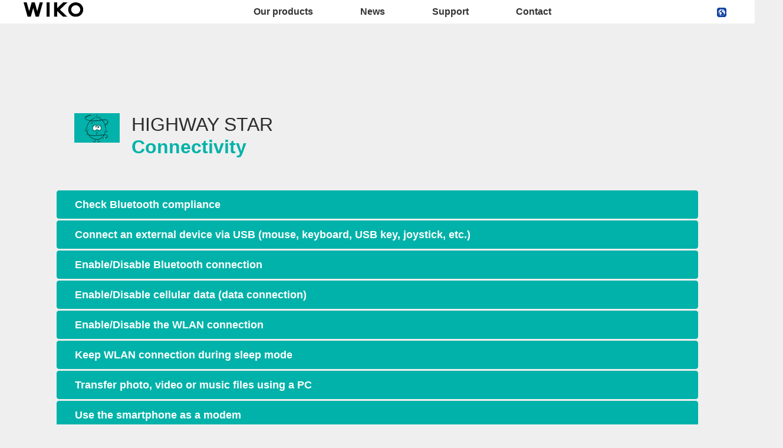

--- FILE ---
content_type: text/html; charset=UTF-8
request_url: https://world.wikomobile.com/pb-543-1116-highway-star-connectivity
body_size: 4876
content:
<!DOCTYPE html>
<html lang="en" dir="ltr">
<head>
<meta http-equiv="Content-Type" content="text/html; charset=utf-8" />
<title>Frequently asked questions Wiko HIGHWAY STAR </title>
<meta name="viewport" content = "width = device-width, initial-scale = 1, minimum-scale = 1, maximum-scale = 1" />
<meta name="apple-mobile-web-app-capable" content="yes" />
<meta name="apple-mobile-web-app-status-bar-style" content="black" />
<meta name="HandheldFriendly" content="true" />
<link href="/favicon.ico" rel="shortcut icon">
 <!--<script src="https://ajax.googleapis.com/ajax/libs/jquery/2.1.3/jquery.min.js"></script>-->
 <!--<script src="https://ajax.googleapis.com/ajax/libs/jquery/1.8.3/jquery.min.js"></script>-->
<!-- jQuery -->
<script src="public/assets/js/jquery-3.3.1.min.js" /></script>

<link rel="stylesheet" href="/css/styles.css?d=2017122444" type="text/css" charset="utf-8">
<!-- FONTAWESOME -->
<link rel="stylesheet" href="public/assets/vendor/font-awesome/css/font-awesome.min.css">
<!-- Bootstrap 4.1.3 -->
<link rel="stylesheet" href="public/assets/css/bootstrap.min.css?d=20181220">
<!-- Owl Carousel 2.3.4 -->
<link rel="stylesheet" href="public/assets/vendor/owl-carousel/dist/assets/owl.carousel.min.css?d=20181220">
    <!-- WIKO THEME -->
    <link rel="stylesheet" href="public/assets/css/wikocorporate.min.css?d=20211118">


<script type="text/javascript">
    var MTUserId = 'e11c15ce-5111-4b2a-b2f7-43d14b7b8395';
    var MTFontIds = new Array();

    MTFontIds.push("1123258"); // ITC OfficinaR Serif WFS Book
    MTFontIds.push("1123255"); // ITC OfficinaR Serif WFS Bold Italic
    (function () {
        var mtTracking = document.createElement('script');
        mtTracking.type = 'text/javascript';
        mtTracking.async = 'true';
        mtTracking.src = ('https:' == document.location.protocol ? 'https:' : 'http:') + '//fast.fonts.net/lt/trackingCode.js';

        (document.getElementsByTagName('head')[0] || document.getElementsByTagName('body')[0]).appendChild(mtTracking);
    })();
</script>

<script src="https://apis.google.com/js/platform.js" type="text/javascript">
    {
        lang: ''
    }
</script>

<script>(function (d, s, id) {
        var js, fjs = d.getElementsByTagName(s)[0];
        if (d.getElementById(id))
            return;
        js = d.createElement(s);
        js.id = id;
        js.src = "//connect.facebook.net//all.js#xfbml=1";
        fjs.parentNode.insertBefore(js, fjs);
    }(document, 'script', 'facebook-jssdk'));
</script>


<!-- Google Tag Manager -->
<script>(function (w, d, s, l, i) {
        w[l] = w[l] || [];
        w[l].push({'gtm.start':
                    new Date().getTime(), event: 'gtm.js'});
        var f = d.getElementsByTagName(s)[0],
                j = d.createElement(s), dl = l != 'dataLayer' ? '&l=' + l : '';
        j.async = true;
        j.src =
                'https://www.googletagmanager.com/gtm.js?id=' + i + dl;
        f.parentNode.insertBefore(j, f);
    })(window, document, 'script', 'dataLayer','GTM-PNK2984');
</script>
<!-- End Google Tag Manager -->  
<script type="text/javascript" src="js/choix_service.js" /></script>
<script type="text/javascript" src="js/pop.js" /></script>

<link rel="stylesheet" type="text/css" href="css/faq.css">

    </head>
<body class="reg-theme">
	<!-- MENU TOP -->
<nav id="mainNavContainer" class="navbar navbar-expand-lg navbar-dark justify-content-between ">
    <div class="max-nav-container justify-content-between">
        <a class="navbar-brand" href="/"><img id="logoDefault" src="public/assets/img/wiko.svg" alt="Logo wiko" /><img id="logoActive" src="public/assets/img/wiko-white.svg" alt="Logo wiko" /></a>
        <button class="navbar-toggler" type="button" data-toggle="collapse" data-target="#mainNav" aria-controls="mainNav" aria-expanded="false" aria-label="Toggle main navigation">
          <span class="navbar-toggler-icon"></span>
        </button>

        <div id="mainNav" class="collapse navbar-collapse justify-content-between">
                <div class="navbar-overlay d-lg-none d-flex flex-row align-items-center justify-content-center" data-toggle="collapse" data-target="#mainNav" aria-controls="mainNav" aria-expanded="false" aria-label="Close main navigation">
                  <span class="fa fa-angle-right fa-4x text-white" aria-hidden="true" ></span>
                </div>
            <div class="navbar-expanse"></div>
                <ul class="navbar-nav align-self-end -navigation__actionbox mb-5 mb-lg-auto order-lg-2">
                                                      <li class="nav-item">
                        <a class="nav-link" href="/countries.php" title="website localisation"><img src="public/assets/flags/active/WORLD.svg" alt="WORLD" /></a>
                  </li>
                </ul>

                <ul class="navbar-nav -spaced order-lg-1">
                                                <li class="nav-item">
                                                        <a class="nav-link" href="#" id="navbarDropdownOurproducts" role="button" data-toggle="dropdown" aria-haspopup="true" aria-expanded="false">
                              Our products
                            </a>
                            <div class="dropdown-menu" aria-labelledby="navbarDropdownOurproducts">
                                                                    <a class="dropdown-item" href="/f-wiko-smartphones">Smartphones</a>
                                                                    <a class="dropdown-item" href="/g-wiko-">Feature phones</a>
                                                                    <a class="dropdown-item" href="c-0-0-0-wiko-accessories">Accessories</a>
                                                                    <a class="dropdown-item" href="/h0-"></a>
                                                              
                            </div>
                                                    </li>
                                                <li class="nav-item">
                                                                                            <a class="nav-link link__direct" href="/r0-news" id="navbarDropdownNews" role="navigation">News</a>
                                                                                    </li>
                                                <li class="nav-item">
                                                        <a class="nav-link" href="#" id="navbarDropdownSupport" role="button" data-toggle="dropdown" aria-haspopup="true" aria-expanded="false">
                              Support
                            </a>
                            <div class="dropdown-menu" aria-labelledby="navbarDropdownSupport">
                                                                    <a class="dropdown-item" href="/faq-0-frequently-asked-questions">Frequently asked questions</a>
                                                                    <a class="dropdown-item" href="/promo.php?d=15096">Reparability index</a>
                                                              
                            </div>
                                                    </li>
                                                <li class="nav-item">
                                                                                            <a class="nav-link link__direct" href="/c4-wiko-international" id="navbarDropdownWikointernational" role="navigation">Contact</a>
                                                                                    </li>
                        						
                </ul>	

        </div>
    </div>
</nav>
<!-- END MENU TOP --><script>$('#mainNavContainer').addClass('-white__theme');</script>
<div id="image_loading" class="form_loading"> 
  <img src="images/fond_blanc80.png" width="0" height="0">
  <img src="images/ajax-loader.gif" class="image_ajax_loader"> 
</div>
<div id="page" class="pt-5">

    <div class="header m-5 clearfix">

    </div>
<div class="container pb-5">

<br><br>

<div class="clearfix"></div>





	<div class="col_100 padding_lr_50">
	<h2><img src="https://data.wikomobile.com/documents/faq/1603151608264b95d6440e.jpg" style="height:50px; margin-right:20px;" align="left"/><span class="t3 txt_noir">HIGHWAY STAR </span><br><span class="t3 txt_vert gras2">Connectivity</span></h2><br>	</div>
    
	<div id="accordion" class="col_100">
	   
    
    <a href="sav-543-5468-check-bluetooth-compliance" target="_self">Check Bluetooth compliance</a>    
	
	   
    
    <a href="sav-543-5472-connect-an-external-device-via-usb-mouse-keyboard-usb-key-joystick-etc" target="_self">Connect an external device via USB (mouse, keyboard, USB key, joystick, etc.)</a>    
	
	   
    
    <a href="sav-543-5467-enable-disable-bluetooth-connection" target="_self">Enable/Disable Bluetooth connection</a>    
	
	   
    
    <a href="sav-543-5449-enable-disable-cellular-data-data-connection" target="_self">Enable/Disable cellular data (data connection)</a>    
	
	   
    
    <a href="sav-543-5471-enable-disable-the-wlan-connection" target="_self">Enable/Disable the WLAN connection</a>    
	
	   
    
    <a href="sav-543-5470-keep-wlan-connection-during-sleep-mode" target="_self">Keep WLAN connection during sleep mode</a>    
	
	   
    
    <a href="sav-543-11762-transfer-photo-video-or-music-files-using-a-pc" target="_self">Transfer photo, video or music files using a PC</a>    
	
	   
    
    <a href="sav-543-5469-use-the-smartphone-as-a-modem" target="_self">Use the smartphone as a modem</a>    
	
		
	</div>





<!-- Pagination -->





<div class="clearfix"></div>

<!-- SAV -->
<section id="besoin_aide" class="w100p nodisplay" >
        <br />
        <br />
  <div class="cadre_vert padding_col_50">
  
  	
	 
    <br />
  	<a href="/" id="ouifaq" class="bouton2" style="padding-right:30px; padding-left:30px;">Yes</a>&nbsp;&nbsp;
  	<a class="bouton2 bt_sav1" style="padding-right:30px; padding-left:30px;">No</a>
  
  	<div class="nodisplay">
    	<br /><br />
		
      <div class="select_0">
        <ul class="select_1 select_1_w400" id="titre_select_1">Specify why...</ul>
		<ul class="select_2 select_2_w400 select_2_w400m">
		<div>

        <li>
        <a value="" class="bt_sav2">
                </a>
        </li>

            </div>
      	</ul>
	  </div>
		<br />
		<div class="nodisplay" id="zone_sav3">
        	<a class="bouton2" id="bt1_sav3">Contact customer service</a>
        </div>
        <br />
        
    </div>
	<form id="form_sav" action="faq.php" method="post">
    <input id="idfaq" name="idfaq" type="hidden" value="">
    <input id="recfaq" name="recfaq" type="hidden" value="">
    <input id="nonfaq" name="nonfaq" type="hidden" value="">
    </form>
  </div>
        
</section><!-- Fin SAV -->





             <div class="col_20 center">
        <span class="t5 gras2 txt_vert center">HIGHWAY STAR </span>
        <br>
		 <img class="img" src="https://data.wikomobile.com/documents/images/WORLD/cdb1bc38f11c17345e37e4d008cc7bd0.png"/>

		<div class="col_100 cadre_blanc padding_10 left">
		<div><a class="txt_noir txt_survol_vert gras" href="https://customer-world.wikomobile.com/src/engine.php?to=launcher_imei" target="_blank">- Updates</a></div>        



                    <div>
                    <a class="txt_noir txt_survol_vert gras" target="_blank" href="scripts/telecharger.php?id=22154&type=NOTICE&nom=HIGHWAY STAR ">
                    - User guide                    </a>
                    </div>
		
        
		
                    <div>
                <a href="https://data.wikomobile.com/fiche_technique.php?oo=b13982bc55cbd62b8ac7993304951f62" target="_blank" class="txt_noir txt_survol_vert gras">
                    - Data sheet                </a>
            </div>
        
        </div> 
		        
        <div>
		
        <br><br><br>
        <a href="/faq.php" class="txt_noir txt_survol_vert t2"><i class="fa fa-chevron-circle-up"></i>&nbsp; Select your phone model</a>
    	</div>
        
					
		</div> 	  
	  <div class="col_80">
	  			
		<div class="col_25"><a href="pb-543-1111-highway-star-basic-functions" class="t2 gras2 txt_noir txt_survol_vert"><img src="https://data.wikomobile.com/documents/faq/160315160809462c37731d.jpg" style="width:100%;"/><div style="height:20px;">Basic functions</div></a>        
        
        
      			
		</div><div class="col_25"><a href="pb-543-1112-highway-star-settings-and-customization" class="t2 gras2 txt_noir txt_survol_vert"><img src="https://data.wikomobile.com/documents/faq/1603151609166b345e864d.jpg" style="width:100%;"/><div style="height:20px;">Settings and customization</div></a>        
        
        
      			
		</div><div class="col_25"><a href="pb-543-1113-highway-star-messaging" class="t2 gras2 txt_noir txt_survol_vert"><img src="https://data.wikomobile.com/documents/faq/16031516105590a9d2c37a.jpg" style="width:100%;"/><div style="height:20px;">Messaging</div></a>        
        
        
      			
		</div><div class="col_25"><a href="pb-543-1114-highway-star-calls" class="t2 gras2 txt_noir txt_survol_vert"><img src="https://data.wikomobile.com/documents/faq/160315160817ec5bd9c767.jpg" style="width:100%;"/><div style="height:20px;">Calls</div></a>        
        
        
      			
		</div><div class="col_25"><a href="pb-543-1115-highway-star-contacts" class="t2 gras2 txt_noir txt_survol_vert"><img src="https://data.wikomobile.com/documents/faq/1603151608476b88f79c7a.jpg" style="width:100%;"/><div style="height:20px;">Contacts</div></a>        
        
        
      			
		</div><div class="col_25"><a href="pb-543-1116-highway-star-connectivity" class="t2 gras2 txt_noir txt_survol_vert"><img src="https://data.wikomobile.com/documents/faq/1603151608264b95d6440e.jpg" style="width:100%;"/><div style="height:20px;">Connectivity</div></a>        
        
        
      			
		</div><div class="col_25"><a href="pb-543-1117-highway-star-multimedia-apps-photo-video-music" class="t2 gras2 txt_noir txt_survol_vert"><img src="https://data.wikomobile.com/documents/faq/1603151609024c9c204a95.jpg" style="width:100%;"/><div style="height:20px;">Multimedia, apps, photo, video, music</div></a>        
        
        
      			
		</div><div class="col_25"><a href="pb-543-1119-highway-star-tips-and-tricks" class="t2 gras2 txt_noir txt_survol_vert"><img src="https://data.wikomobile.com/documents/faq/16031516092402c18f3b7a.jpg" style="width:100%;"/><div style="height:20px;">Tips and tricks</div></a>        
        
        
      			
		</div><div class="col_25"><a href="pb-543-1120-highway-star-troubleshooting" class="t2 gras2 txt_noir txt_survol_vert"><img src="https://data.wikomobile.com/documents/faq/160315160937bf7e4298c9.jpg" style="width:100%;"/><div style="height:20px;">Troubleshooting</div></a>        
        
        
      			
		</div><div class="col_25"><a href="pb-543-1121-highway-star-updates-and-resets" class="t2 gras2 txt_noir txt_survol_vert"><img src="https://data.wikomobile.com/documents/faq/160315160957543ef51af4.jpg" style="width:100%;"/><div style="height:20px;">Updates and resets</div></a>        
        
        
      </div><div class="col_25"><a href="/warranty-0-warranty-wiko" class="t2 gras2 txt_noir txt_survol_vert"><img src="https://world.wikomobile.com/documents/faq/garantie.jpg" style="width:100%;"/><div style="height:20px;">Warranty</div></a></div>      </div>       





<div class="clearfix"></div>
<br><br><br>

<section class="col_66 padding_col_50 cadre_grisnoir txt_blanc" id="zone_recherche">
<h4 class="titres_blocs txt_vert">Search</h4><form action="faq.php" method="get">
<input name="telephone" type="hidden" value="543">
<br />
<input name="Mot" id="Mot" class="search_input" maxlength="50" value="">
</form>
</section>

<section class="col_33 padding_col_50 cadre_vert txt_blanc">

	<br />
                        <br />
	<!-- <a class="bouton2" href="c5-contact-after-sales-service">
					Contact customer service</a> -->
</section>

<div class="clearfix"></div>


</div>



<footer aria-label="footer">
    <div class="max-container container flex-column">
               <div class="align-self-center p-3">
            <h3 id="socialTitle">Follow us</h3>
            <ul class="d-flex flex-row justify-content-center" aria-labelledby="socialTitle">
                                                <li><a class="p-2" href="https://www.facebook.com/WikoWorld" title="Facebook" target="_blank" rel="noopener noreferrer"><span class="fa-stack fa-lg"><i class="fa fa-circle fa-stack-2x -icon__facebook" aria-hidden="true"></i><i class="fa fa-facebook fa-stack-1x fa-inverse" aria-hidden="true"></i></span></a></li>
                                                                <li><a class="p-2" href="https://www.instagram.com/wikoworld/" title="Instagram" target="_blank" rel="noopener noreferrer"><span class="fa-stack fa-lg"><i class="fa fa-circle fa-stack-2x -icon__instagram" aria-hidden="true"></i><i class="fa fa-instagram fa-stack-1x fa-inverse" aria-hidden="true"></i></span></a></li>
                                                                                                                                <li><a class="p-2" href="https://www.youtube.com/channel/UCex3YHtBH2oxDYSId3mAUbw" title="Youtube" target="_blank" rel="noopener noreferrer"><span class="fa-stack fa-lg"><i class="fa fa-circle fa-stack-2x -icon__youtube" aria-hidden="true"></i><i class="fa fa-youtube fa-stack-1x fa-inverse" aria-hidden="true"></i></span></a></li>
                                                            </ul>
        </div>
        <div class="row py-3 -footer_nav_list" aria-label="website link">
            <div class="col-12 col-md-4 col-lg-2">
                

            </div>
            <div class="col-12 col-md-8 col-lg-10">
                <nav class="d-flex flex-column flex-md-row justify-content-center">
                    <div class="col-12 col-md">
    <h3>Our products</h3>
    <ul>
                    <li class="py-1"><a href="/f-wiko-smartphones" title="Smartphones">Smartphones</a></li>
                    <li class="py-1"><a href="/g-wiko-" title="Feature phones">Feature phones</a></li>
                    <li class="py-1"><a href="c-0-0-0-wiko-accessories" title="Accessories">Accessories</a></li>
                    <li class="py-1"><a href="/h0-" title=""></a></li>
                    <li class="py-1"><a href="/certification" title="Certifications">Certifications</a></li>
        
    </ul>
</div>
<div class="col-12 col-md">
    <h3>Company</h3>
    <ul>
                    <li class="py-1"><a href="/w-introduction-wiko" title="Introduction">Introduction</a></li>
        
    </ul>
</div>
<div class="col-12 col-md">
    <h3>Support</h3>
    <ul>
                    <li class="py-1"><a href="/faq-0-frequently-asked-questions" title="Frequently asked questions">Frequently asked questions</a></li>
                    <li class="py-1"><a href="/promo.php?d=15096" title="Reparability index">Reparability index</a></li>
        
    </ul>
</div>
<div class="col-12 col-md">
    <h3>Contact</h3>
    <ul>
                    <li class="py-1"><a href="/c4-wiko-international" title="Wiko international">Wiko international</a></li>
        
    </ul>
</div>
<div class="col-12 col-md">
    <h3>Jobs</h3>
    <ul>
                    <li class="py-1"><a href="/o-jobs" title="Jobs">Jobs</a></li>
                    <li class="py-1"><a href="/c6-spontaneous-application" title=""></a></li>
        
    </ul>
</div>

                </nav>
            </div>
            <div class="col-12 mt-3 pt-3">
                <nav class="d-flex flex-column flex-md-row justify-content-center align-items-center" role="navigation">
                    <a href="/privacy-policy.php" class="txt_blancgris">Privacy policy </a>
                </nav>
            </div>
        </div>
        <div class="row justify-content-center pt-3">
               <img data-src="public/assets/img/wiko-white.svg" class="-footer__bottom__logo lazyload" />
        </div>
    </div>
</footer>
<!-- BOOTSTRAP 4.1.3 -->
<script src="/public/assets/js/bootstrap.bundle.min.js" type='text/javascript' defer></script>
<!-- jQuery Lazy -->
<script src="/public/assets/js/jquery.lazy.min.js" type='text/javascript' defer></script>
<script src="/public/assets/js/jquery.lazy.plugins.min.js" type='text/javascript' defer></script>
<!-- LAYOUT -->
<script src="/public/assets/js/imagesLoaded.min.js" defer></script>
<script src="/public/assets/js/layout.min.js" defer></script>
<!-- OWL Carousel2 2.3.4 -->
<script src="/public/assets/vendor/owl-carousel/dist/owl.carousel.min.js" type='text/javascript' defer></script>
<!-- NiceScroll -->
<script src="/public/assets/vendor/jquery.nicescroll.min.js" type='text/javascript' defer></script>
<!-- CUSTOM JS -->
<script src="/public/assets/js/wiko-corporate.min.js?d=20181221" type='text/javascript' defer></script>

 <!--CHAT EXPRESS REQUIRED FILES-->	
	
    
</div>
</body>
</html>